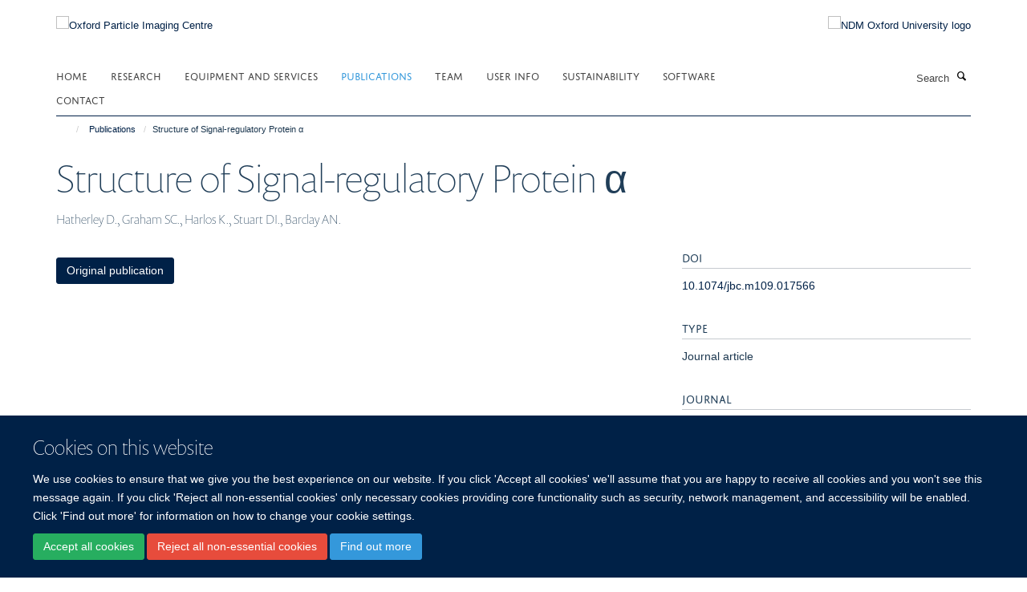

--- FILE ---
content_type: text/html;charset=utf-8
request_url: https://www.opic.ox.ac.uk/publications/9251?6f7555a6-a111-11ed-b5ec-0a3af28e70c2
body_size: 7135
content:
<!doctype html>
<html xmlns="http://www.w3.org/1999/xhtml" lang="en" xml:lang="en">

    <head><base href="https://www.opic.ox.ac.uk/publications/9251/" />
        <meta charset="utf-8" />
        <meta name="viewport" content="width=device-width, initial-scale=1.0" />
        <meta name="apple-mobile-web-app-capable" content="yes" />
        <meta name="apple-mobile-web-app-title" content="Haiku" />
        
        <meta http-equiv="Content-Type" content="text/html; charset=utf-8" /><meta name="citation_title" content="Structure of Signal-regulatory Protein α" /><meta name="citation_author" content="Hatherley D." /><meta name="citation_author" content="Graham SC." /><meta name="citation_author" content="Harlos K." /><meta name="citation_author" content="Stuart DI." /><meta name="citation_author" content="Barclay AN." /><meta name="citation_publication_date" content="2009/09/25" /><meta name="citation_journal_title" content="Journal of Biological Chemistry" /><meta name="citation_volume" content="284" /><meta name="citation_firstpage" content="26613" /><meta name="citation_lastpage" content="26619" /><meta name="og:title" content="Structure of Signal-regulatory Protein α" /><meta name="og:url" content="https://www.opic.ox.ac.uk/publications/9251" /><meta name="twitter:card" content="summary" /><meta name="twitter:title" content="Structure of Signal-regulatory Protein α" /><meta name="generator" content="Plone - http://plone.org" /><meta itemprop="url" content="https://www.opic.ox.ac.uk/publications/9251" /><title>Structure of Signal-regulatory Protein α — Oxford Particle Imaging Centre</title>
        
        
        
        
        
    <link rel="stylesheet" type="text/css" media="screen" href="https://www.opic.ox.ac.uk/portal_css/Turnkey%20Theme/resourcecollective.cookielawcookielaw-cachekey-bc48d17d1e9b4a7230c67283566661fd.css" /><link rel="stylesheet" type="text/css" href="https://www.opic.ox.ac.uk/portal_css/Turnkey%20Theme/themebootstrapcssselect2-cachekey-e62f5bd8bd8657a76a8b8356aa091223.css" /><link rel="stylesheet" type="text/css" href="https://www.opic.ox.ac.uk/portal_css/Turnkey%20Theme/themebootstrapcssmagnific.popup-cachekey-84a277d7441b51e1b4b7400e1beaff7c.css" /><link rel="stylesheet" type="text/css" media="screen" href="https://www.opic.ox.ac.uk/portal_css/Turnkey%20Theme/resourcecollective.covercsscover-cachekey-0a7b272c8294c357121d6d74eeadcb58.css" /><link rel="stylesheet" type="text/css" media="screen" href="https://www.opic.ox.ac.uk/portal_css/Turnkey%20Theme/resourcehaiku.coveroverlays-cachekey-b5417cb964609a91704bda7173baddb3.css" /><link rel="stylesheet" type="text/css" href="https://www.opic.ox.ac.uk/portal_css/Turnkey%20Theme/resourcehaiku.coverhaiku.chooser-cachekey-b8372e74954fb1ce6d822e7e55fed63f.css" /><link rel="stylesheet" type="text/css" href="https://www.opic.ox.ac.uk/portal_css/Turnkey%20Theme/resourcehaiku.widgets.imagehaiku.image.widget-cachekey-d127c72450f65fb3ebaa05808511fdde.css" /><link rel="stylesheet" type="text/css" media="screen" href="https://www.opic.ox.ac.uk/++resource++haiku.core.vendor/prism.min.css" /><link rel="canonical" href="https://www.opic.ox.ac.uk/publications/9251" /><link rel="search" href="https://www.opic.ox.ac.uk/@@search" title="Search this site" /><link rel="shortcut icon" type="image/x-icon" href="https://www.opic.ox.ac.uk/images/logos/favicon_16x16?v=835d51ae-fd02-11f0-be5a-c7bc867cde1e" /><link rel="apple-touch-icon" href="https://www.opic.ox.ac.uk/images/logos/favicon_apple?v=835d51af-fd02-11f0-be5a-c7bc867cde1e" /><script type="text/javascript" src="https://www.opic.ox.ac.uk/portal_javascripts/Turnkey%20Theme/resourcecollective.cookielawcookielaw_disabler-cachekey-c2d69fac731dde7d83de6646df39685d.js"></script><script type="text/javascript" src="https://www.opic.ox.ac.uk/portal_javascripts/Turnkey%20Theme/themebootstrapjsvendorrespond-cachekey-eea5ba36b4c616238594226a08b21f25.js"></script><script type="text/javascript" src="https://www.opic.ox.ac.uk/portal_javascripts/Turnkey%20Theme/resourceplone.app.jquery-cachekey-140913a31ca8e972fed4b785b21ca48d.js"></script><script type="text/javascript" src="https://www.opic.ox.ac.uk/portal_javascripts/Turnkey%20Theme/++theme++bootstrap/js/vendor/bootstrap.js"></script><script type="text/javascript" src="https://www.opic.ox.ac.uk/portal_javascripts/Turnkey%20Theme/themebootstrapjspluginsvendorjquery.trunk8-cachekey-5e243f6deeae9f9b63e9f7947e34f113.js"></script><script type="text/javascript" src="https://www.opic.ox.ac.uk/portal_javascripts/Turnkey%20Theme/plone_javascript_variables-cachekey-1974369d364f52f3b2d89b2854fdaef2.js"></script><script type="text/javascript" src="https://www.opic.ox.ac.uk/portal_javascripts/Turnkey%20Theme/resourceplone.app.jquerytools-cachekey-893662abf613dcff6efb68b62b796d44.js"></script><script type="text/javascript" src="https://www.opic.ox.ac.uk/portal_javascripts/Turnkey%20Theme/mark_special_links-cachekey-fd71fe810f65da88193d398bfe2cc994.js"></script><script type="text/javascript" src="https://www.opic.ox.ac.uk/portal_javascripts/Turnkey%20Theme/resourceplone.app.discussion.javascriptscomments-cachekey-a37e92f22ac051e2a633c301bd4b8ce4.js"></script><script type="text/javascript" src="https://www.opic.ox.ac.uk/portal_javascripts/Turnkey%20Theme/themebootstrapjspluginsvendorselect2-cachekey-98c4256faacaad06360c53e14ff3de14.js"></script><script type="text/javascript" src="https://www.opic.ox.ac.uk/portal_javascripts/Turnkey%20Theme/++theme++bootstrap/js/plugins/vendor/jquery.html5-placeholder-shim.js"></script><script type="text/javascript" src="https://www.opic.ox.ac.uk/portal_javascripts/Turnkey%20Theme/++theme++bootstrap/js/vendor/hammer.js"></script><script type="text/javascript" src="https://www.opic.ox.ac.uk/portal_javascripts/Turnkey%20Theme/themebootstrapjspluginshaikujquery.navigation-portlets-cachekey-5caf9fc6221040f5e0c7451842b053a8.js"></script><script type="text/javascript" src="https://www.opic.ox.ac.uk/portal_javascripts/Turnkey%20Theme/themebootstrapjspluginsvendormasonry-cachekey-a48aebd7efa3429e0da299db8e2568c8.js"></script><script type="text/javascript" src="https://www.opic.ox.ac.uk/portal_javascripts/Turnkey%20Theme/themebootstrapjspluginsvendorimagesloaded-cachekey-a15f21821eb5f5be8e1e06c75c2b04c7.js"></script><script type="text/javascript" src="https://www.opic.ox.ac.uk/portal_javascripts/Turnkey%20Theme/++theme++bootstrap/js/plugins/vendor/jquery.lazysizes.js"></script><script type="text/javascript" src="https://www.opic.ox.ac.uk/portal_javascripts/Turnkey%20Theme/++theme++bootstrap/js/plugins/vendor/jquery.magnific.popup.js"></script><script type="text/javascript" src="https://www.opic.ox.ac.uk/portal_javascripts/Turnkey%20Theme/themebootstrapjspluginsvendorjquery.toc-cachekey-38eb4d81b7c2229a3f75257ff301e4a1.js"></script><script type="text/javascript" src="https://www.opic.ox.ac.uk/portal_javascripts/Turnkey%20Theme/++theme++bootstrap/js/turnkey-various.js"></script><script type="text/javascript" src="https://www.opic.ox.ac.uk/portal_javascripts/Turnkey%20Theme/resourcecollective.coverjsmain-cachekey-8c8d133ed093863c8391421a7e30bde3.js"></script><script type="text/javascript" src="https://www.opic.ox.ac.uk/portal_javascripts/Turnkey%20Theme/resourcehaiku.mmenu.jsjquery.mmenu.all.min-cachekey-a07019e8266a01412d12b50732ed52e5.js"></script><script type="text/javascript" src="https://www.opic.ox.ac.uk/portal_javascripts/Turnkey%20Theme/resourcecollective.cookielawcookielaw_banner-cachekey-5e7de8d2747643095991998e6b6b10a2.js"></script><script type="text/javascript">
        jQuery(function($){
            if (typeof($.datepicker) != "undefined"){
              $.datepicker.setDefaults(
                jQuery.extend($.datepicker.regional[''],
                {dateFormat: 'mm/dd/yy'}));
            }
        });
        </script><script async="" src="https://www.googletagmanager.com/gtag/js?id=G-DCT5BET2F0"></script><script>
  window.dataLayer = window.dataLayer || [];
  function gtag(){dataLayer.push(arguments);}
  gtag('js', new Date());
</script><script async="" src="https://www.googletagmanager.com/gtag/js?id=UA-233167752-1"></script><script>
  window.dataLayer = window.dataLayer || [];
  function gtag(){dataLayer.push(arguments);}
  gtag('js', new Date());

  gtag('config', 'UA-233167752-1', { 'anonymize_ip': true });
 gtag('config', 'G-DCT5BET2F0');
 gtag('config', 'G-34VDE57MHH');
</script><script async="" src="https://www.googletagmanager.com/gtag/js?id=G-CV6KEMBMEX"></script><script>
window.dataLayer = window.dataLayer || [];
function gtag(){dataLayer.push(arguments);}
gtag('js', new Date());
gtag('config', 'G-CV6KEMBMEX');
</script>
    <link href="https://www.opic.ox.ac.uk/++theme++sublime-oxy-blue/screen.css" rel="stylesheet" />
  
    <link href="https://www.opic.ox.ac.uk/++theme++sublime-oxy-blue/style.css" rel="stylesheet" />
  <style type="text/css" class="extra-css" id="global-extra-css">@import url("https://tools.ndm.ox.ac.uk/haiku_css/general.css");

a#primary-logo img {
    margin-top: 20px;
    margin-bottom: 20px;
}

#primary-logo img, .logo-secondary, .logo-footer {
    max-height: 110px;
    max-width: 100%;
}</style></head>

    <body class="template-view portaltype-publication site-Plone section-publications subsection-9251 userrole-anonymous no-toolbar mount-035" dir="ltr"><div id="cookienotification">

    <div class="container">
    
        <div class="row">
        
            <div class="col-md-12">
                <h2>
                    Cookies on this website
                </h2>
                
            </div>
        
            <div class="col-md-12">
                <p>
                    We use cookies to ensure that we give you the best experience on our website. If you click 'Accept all cookies' we'll assume that you are happy to receive all cookies and you won't see this message again. If you click 'Reject all non-essential cookies' only necessary cookies providing core functionality such as security, network management, and accessibility will be enabled. Click 'Find out more' for information on how to change your cookie settings.
                </p>
                
            </div>
    
            <div class="col-md-12">
                <a class="btn btn-success cookie-continue" href="https://www.opic.ox.ac.uk/@@enable-cookies?&amp;came_from=https://www.opic.ox.ac.uk/publications/9251">Accept all cookies</a>
                <a class="btn btn-danger cookie-disable" href="https://www.opic.ox.ac.uk/@@disable-cookies?came_from=https://www.opic.ox.ac.uk/publications/9251">Reject all non-essential cookies</a>
                <a class="btn btn-info cookie-more" href="https://www.opic.ox.ac.uk/cookies">Find out more</a>
            </div> 
            
        </div>
    
    </div>
     
</div><div id="site-wrapper" class="container-fluid">

            <div class="modal fade" id="modal" tabindex="-1" role="dialog" aria-hidden="true"></div>

            

            

            <div id="site-header" class="container">

                <div id="site-status"></div>

                

                <header class="row">
                    <div class="col-xs-10 col-sm-6">
                        <a id="primary-logo" title="Oxford Particle Imaging Centre" href="https://www.opic.ox.ac.uk"><img src="https://www.opic.ox.ac.uk/images/logos/opic-ndm-logo" alt="Oxford Particle Imaging Centre" /></a>
                    </div>
                    <div class="col-sm-6 hidden-xs">
                        <div class="heading-spaced">
                            <div id="site__secondary-logo">
                                
        <a href="http://www.ndm.ox.ac.uk/" title="NDM Oxford University logo" target="_blank" rel="noopener"><img src="https://www.opic.ox.ac.uk/images/logos/ndm-oxford-logo" alt="NDM Oxford University logo" class="img-responsive logo-secondary" /></a>
    
                            </div>
                            <div id="site-actions">

        <ul class="list-unstyled list-inline text-right">
    
            
    
            
                
                    <li id="siteaction-sitemap">
                        <a href="https://www.opic.ox.ac.uk/sitemap" title="" accesskey="3">Site Map</a>
                    </li>
                
            
            
                
                    <li id="siteaction-accessibility">
                        <a href="https://www.opic.ox.ac.uk/accessibility" title="" accesskey="0" target="_blank">Accessibility</a>
                    </li>
                
            
            
                
                    <li id="siteaction-cookie-policy">
                        <a href="https://www.opic.ox.ac.uk/cookies" title="" accesskey="">Cookies</a>
                    </li>
                
            
            
                
                    <li id="siteaction-contact-us">
                        <a href="https://www.opic.ox.ac.uk/about" title="" accesskey="">Contact us</a>
                    </li>
                
            
            
                
                    <li id="siteaction-login">
                        <a href="https://www.opic.ox.ac.uk/Shibboleth.sso/Login?target=https://www.opic.ox.ac.uk/shibboleth_loggedin?came_from=https://www.opic.ox.ac.uk/publications/9251" title="" accesskey="">Log in</a>
                    </li>
                
            
    
        </ul>
    </div>
                        </div>
                    </div>
                    <div class="col-xs-2 visible-xs">
                        <a href="#mmenu" role="button" class="btn btn-default" aria-label="Toggle menu">
                            <i class="glyphicon glyphicon-menu"></i>
                        </a>
                    </div>
                </header>

                <nav role="navigation">
                    <div class="row">
                        <div class="col-sm-10">
                            <div id="site-bar" class="collapse navbar-collapse">

	    <ul class="nav navbar-nav">

            

	            <li class="dropdown" id="portaltab-index_html">
	                <a href="https://www.opic.ox.ac.uk" title="" data-toggle="">Home</a>
                    
	            </li>

            
            

	            <li class="dropdown" id="portaltab-research">
	                <a href="https://www.opic.ox.ac.uk/research" title="" data-toggle="">Research</a>
                    
	            </li>

            
            

	            <li class="dropdown" id="portaltab-equipment-and-services">
	                <a href="https://www.opic.ox.ac.uk/equipment-and-services" title="" data-toggle="">Equipment and Services</a>
                    
	            </li>

            
            

	            <li class="dropdown active" id="portaltab-publications">
	                <a href="https://www.opic.ox.ac.uk/publications" title="" data-toggle="">Publications</a>
                    
	            </li>

            
            

	            <li class="dropdown" id="portaltab-meet-the-team">
	                <a href="https://www.opic.ox.ac.uk/meet-the-team" title="" data-toggle="">Team</a>
                    
	            </li>

            
            

	            <li class="dropdown" id="portaltab-user-info">
	                <a href="https://www.opic.ox.ac.uk/user-info" title="" data-toggle="">User Info</a>
                    
	            </li>

            
            

	            <li class="dropdown" id="portaltab-sustain">
	                <a href="https://www.opic.ox.ac.uk/sustain" title="" data-toggle="">Sustainability</a>
                    
	            </li>

            
            

	            <li class="dropdown" id="portaltab-Software">
	                <a href="https://www.opic.ox.ac.uk/Software" title="" data-toggle="">Software</a>
                    
	            </li>

            
            

	            <li class="dropdown" id="portaltab-contact">
	                <a href="https://www.opic.ox.ac.uk/contact" title="" data-toggle="">Contact</a>
                    
	            </li>

            

            

	    </ul>

    </div>
                        </div>
                        <div class="col-sm-2">
                            <form action="https://www.opic.ox.ac.uk/@@search" id="site-search" class="form-inline" role="form">
                                <div class="input-group">
                                    <label class="sr-only" for="SearchableText">Search</label>
                                    <input type="text" class="form-control" name="SearchableText" id="SearchableText" placeholder="Search" />
                                    <span class="input-group-btn">
                                        <button class="btn" type="submit" aria-label="Search"><i class="glyphicon-search"></i></button>
                                    </span>
                                </div>
                            </form>
                        </div>
                    </div>
                </nav>

                <div class="container">
                    <div class="row">
                        <div class="col-md-12">
                            <ol class="breadcrumb" id="site-breadcrumbs"><li><a title="Home" href="https://www.opic.ox.ac.uk"><span class="glyphicon glyphicon-home"></span></a></li><li><a href="https://www.opic.ox.ac.uk/publications">Publications</a></li><li class="active">Structure of Signal-regulatory Protein α</li></ol>
                        </div>
                    </div>
                </div>

            </div>

            <div id="content" class="container ">

                            

                            

            

        <div itemscope="" itemtype="http://schema.org/Thing">

            <meta itemprop="url" content="https://www.opic.ox.ac.uk/publications/9251" />

            
                <div id="above-page-header">
    

</div>
            

            
                
                
                    
                        <div class="page-header">
                            <div class="row">
                                    
                                <div class="col-xs-12 col-sm-12">
                                    
                                    
                                        <h1>
                                            <span itemprop="name">Structure of Signal-regulatory Protein α</span>
                                            <small>
                                                
                                            </small>
                                        </h1>
                                    
                                    
                                    
                    <div id="below-page-title">
</div>
                    <h5 style="margin:10px 0">Hatherley D., Graham SC., Harlos K., Stuart DI., Barclay AN.</h5>
                
                                    
                                </div>
                                    
                                
                                            
                            </div>
                        </div>
                    
                    
                    
                    
                 
            

            
                <div id="below-page-header"></div>
            

            
                <div id="above-page-content"></div>
            

            
                <div class="row">
        
                    <div id="site-content" class="col-sm-8">

                        

                            
                                
                            

                            
                                
                            

                            
                                
                                    
                                
                            
            
                            <div class="row">
                                <div id="site-content-body" class="col-sm-12">
            
                                    
                
                    
                    
                    
                
                                    
                                </div>
            
                                
            
                            </div>
            
                            
                    <p>
                        
                        <a role="button" title="Original publication" class="btn btn-default" target="_blank" rel="noopener" href="http://doi.org/10.1074/jbc.m109.017566">Original publication</a>
                        
                    </p>

                    
                
                        
        
                    </div>
        
                    <div class="site-sidebar col-sm-4">
        
                        <div id="aside-page-content"></div>
              
                        

                    
                        <h5 class="publication-lead">DOI</h5>
                        <p>
                            <a href="http://doi.org/10.1074/jbc.m109.017566" target="_blank" rel="noopener">10.1074/jbc.m109.017566</a>
                        </p>
                    

                    
                        <h5 class="publication-lead">Type</h5>
                        <p>Journal article</p>
                    

                    
                        <h5 class="publication-lead">Journal</h5>
                        <p>Journal of Biological Chemistry</p>
                    

                    

                    

                    
                        <h5 class="publication-lead">Publisher</h5>
                        <p>American Society for Biochemistry &amp; Molecular Biology (ASBMB)</p>
                    

                    
                        <h5 class="publication-lead">Publication Date</h5>
                        <p>25/09/2009</p>
                    

                    
                        <h5 class="publication-lead">Volume</h5>
                        <p>284</p>
                    

                    
                        <h5 class="publication-lead">Pages</h5>
                        <p>
                            26613
                            -
                            26619
                        </p>
                    

                    

                    

                    

                
        
                    </div>
        
                </div>
            

            
                <div id="below-page-content"></div>
            
            
        </div>

    

        
                        </div>

            <footer id="site-footer" class="container" itemscope="" itemtype="http://schema.org/WPFooter">
        <hr />
        





    <div class="row" style="margin-bottom:20px">

        <div class="col-md-4">
            
                <a id="footer-logo" target="_blank" rel="noopener" href="https://www.strubi.ox.ac.uk/" title="STRUBI logo">
                    <img src="https://www.opic.ox.ac.uk/images/home/strubi-logo" alt="STRUBI logo" class="img-responsive logo-footer" />
                </a>
            
        </div>

        <div class="col-md-8">
            
                <div id="site-copyright">
                    ©
                    2026
                    Oxford Particle Imaging Centre, Nuffield Department of Medicine, Old Road Campus, Oxford, OX3 7BN
                </div>
            
            
                <ul id="footer-nav" class="list-inline">
                    
                        <li>
                            <a href=" /sitemap" rel="noopener">Sitemap </a>
                        </li>
                    
                    
                        <li>
                            <a href=" /cookies" rel="noopener">Cookies </a>
                        </li>
                    
                    
                        <li>
                            <a href=" http://www.ox.ac.uk/legal" target="_blank" rel="noopener">Copyright </a>
                        </li>
                    
                    
                        <li>
                            <a href=" /accessibility" rel="noopener">Accessibility </a>
                        </li>
                    
                    
                        <li>
                            <a href=" /data-privacy-policy" rel="noopener">Privacy Policy </a>
                        </li>
                    
                    
                        <li>
                            <a href=" https://compliance.admin.ox.ac.uk/submit-foi" target="_blank" rel="noopener">Freedom of Information </a>
                        </li>
                    
                    
                        <li>
                            <a href=" https://unioxfordnexus.sharepoint.com/sites/STRU-StructuralBiology" target="_blank" rel="noopener">Intranet </a>
                        </li>
                    
                </ul>
            
        </div>
    </div>





    <div id="site-actions-footer" class="visible-xs-block" style="margin:20px 0">

        <ul class="list-unstyled list-inline text-center">

            
                
                    <li id="siteaction-sitemap">
                        <a href="https://www.opic.ox.ac.uk/sitemap" title="Site Map" accesskey="3">Site Map</a>
                    </li>
                
            
            
                
                    <li id="siteaction-accessibility">
                        <a href="https://www.opic.ox.ac.uk/accessibility" title="Accessibility" accesskey="0" target="_blank">Accessibility</a>
                    </li>
                
            
            
                
                    <li id="siteaction-cookie-policy">
                        <a href="https://www.opic.ox.ac.uk/cookies" title="Cookies" accesskey="">Cookies</a>
                    </li>
                
            
            
                
                    <li id="siteaction-contact-us">
                        <a href="https://www.opic.ox.ac.uk/about" title="Contact us" accesskey="">Contact us</a>
                    </li>
                
            
            
                
                    <li id="siteaction-login">
                        <a href="https://www.opic.ox.ac.uk/Shibboleth.sso/Login?target=https://www.opic.ox.ac.uk/shibboleth_loggedin?came_from=https://www.opic.ox.ac.uk/publications/9251" title="Log in" accesskey="">Log in</a>
                    </li>
                
            

        </ul>
    </div>









    </footer>

        </div><div id="haiku-mmenu">

            <nav id="mmenu" data-counters="true" data-searchfield="true" data-title="Menu" data-search="true">
                <ul>
                    <li>


    <a href="https://www.opic.ox.ac.uk/front-page" class="state-published" title="">
        <span>Home</span>
    </a>

</li>
<li>


    <a href="https://www.opic.ox.ac.uk/research" class="state-published" title="">
        <span>Research</span>
    </a>

<ul>
<li>


    <a href="https://www.opic.ox.ac.uk/research/research" class="state-published" title="">
        <span>Research</span>
    </a>

</li>

</ul>
</li>
<li>


    <a href="https://www.opic.ox.ac.uk/equipment-and-services" class="state-published" title="">
        <span>Equipment and Services</span>
    </a>

<ul>
<li>


    <a href="https://www.opic.ox.ac.uk/equipment-and-services/electron-cryo-microscopy" class="state-published" title="">
        <span>Introduction</span>
    </a>

</li>
<li>


    <a href="https://www.opic.ox.ac.uk/equipment-and-services/grid-preparation" class="state-published" title="">
        <span>Grid Preparation</span>
    </a>

</li>
<li>


    <a href="https://www.opic.ox.ac.uk/equipment-and-services/transmission-electron-microscopes-1" class="state-published" title="">
        <span>Transmission Electron Microscopes</span>
    </a>

</li>
<li>


    <a href="https://www.opic.ox.ac.uk/equipment-and-services/scanning-electron-microscopy" class="state-published" title="">
        <span>Scanning Electron Microscopes</span>
    </a>

</li>

</ul>
</li>
<li>


    <a href="https://www.opic.ox.ac.uk/publications" class="state-published" title="">
        <span>Publications</span>
    </a>

</li>
<li>


    <a href="https://www.opic.ox.ac.uk/meet-the-team" class="state-published" title="">
        <span>Team</span>
    </a>

</li>
<li>


    <a href="https://www.opic.ox.ac.uk/user-info" class="state-published" title="">
        <span>User Info</span>
    </a>

<ul>
<li>


    <a href="https://www.opic.ox.ac.uk/user-info/user-info" class="state-published" title="The following pages are designed to help make your session as smooth and stress-free as possible. If you have any further questions about the content here or anything else pertaining to your visit, please do contact us at emsupport@strubi.ox.ac.uk .&#13;&#10;&#13;&#10;Happy collecting and processing!">
        <span>User info</span>
    </a>

</li>
<li>


    <a href="https://www.opic.ox.ac.uk/user-info/pre-session-checklist" class="state-published" title="">
        <span>Pre-Session checklist</span>
    </a>

</li>
<li>


    <a href="https://www.opic.ox.ac.uk/user-info/after-your-visit-data-processing" class="state-published" title="">
        <span>After your visit</span>
    </a>

</li>
<li>


    <a href="https://www.opic.ox.ac.uk/user-info/FAQs" class="state-published" title="">
        <span>New Internal User FAQs</span>
    </a>

</li>

</ul>
</li>
<li>


    <a href="https://www.opic.ox.ac.uk/sustain" class="state-published" title="">
        <span>Sustainability</span>
    </a>

<ul>
<li>


    <a href="https://www.opic.ox.ac.uk/sustain/sustainable-strubi-opic" class="state-published" title="">
        <span>Sustainable Strubi/OPIC</span>
    </a>

</li>

</ul>
</li>
<li>


    <a href="https://www.opic.ox.ac.uk/Software" class="state-published" title="">
        <span>Software</span>
    </a>

<ul>
<li>


    <a href="https://github.com/scipion-em/scipion-em-localrec#localrec-scipion-plugin" class="state-published" title="Localrec Scipion plugin, first developed by Serban Ilca and Juha Huiskonen.">
        <span>Localized reconstruction of flexible subunits from macromolecular complexes</span>
    </a>

</li>
<li>


    <a href="https://github.com/bforsbe/OccuPy" class="state-published" title="Created by Björn Forsberg (Siebold Group) to estimate local scaling of cryo-EM maps, approximate relative occupancy and/or resolution, and, optionally, equalise the input map according to occupancy while suppressing solvent amplification.">
        <span>OccuPy</span>
    </a>

</li>
<li>


    <a href="https://github.com/robertstass/ViewSelect" class="state-published" title="App for selecting particles from viewing direction plots, created by Robert Stass (Bowden Group).&#13;&#10;&#13;&#10;&#13;&#10;BMRC users...run the following commands the first time you use it only.&#13;&#10;&#13;&#10;sh /well/strubi-bowden/users/pki684/public/modules/add_modules_to_bashrc.sh&#13;&#10;source ~/.bashrc&#13;&#10;&#13;&#10;Then all you need to run it are the following commands (no conda commands necessary):&#13;&#10;&#13;&#10;module load VIEWSELECT/1.0&#13;&#10;view_select.py&#13;&#10;&#13;&#10;Alternatively you can add the following line to your ~/.bashrc file which will have the same effect as the module load command above:&#13;&#10;alias view_select.py=&quot;apptainer exec -B /exafs1,/well /well/strubi-bowden/users/pki684/public/apps/ViewSelect/view_select.sif python /well/strubi-bowden/users/pki684/public/apps/ViewSelect/view_select.py&quot;">
        <span>ViewSelect</span>
    </a>

</li>

</ul>
</li>
<li>


    <a href="https://www.opic.ox.ac.uk/contact" class="state-published" title="">
        <span>Contact</span>
    </a>

<ul>
<li>


    <a href="https://www.opic.ox.ac.uk/contact/contact" class="state-published" title="">
        <span>Contact</span>
    </a>

</li>

</ul>
</li>

                </ul>
            </nav>

            <script type="text/javascript">
                $(document).ready(function() {
                    var menu = $("#mmenu");
                    menu.mmenu({
                        navbar: {title: menu.data("title")},
                        counters: menu.data("counters"),
                        searchfield: menu.data("search") ? {"resultsPanel": true} : {},
                        navbars: menu.data("search") ? {"content": ["searchfield"]} : {}
                    });
                    // fix for bootstrap modals
                    // http://stackoverflow.com/questions/35038146/bootstrap-modal-and-mmenu-menu-clashing
                    $(".mm-slideout").css("z-index", "auto");
                });
            </script>

         </div>
        <script type="text/javascript">$(document).ready(function(){
    console.log('ready');
    $.getScript('https://tools.ndm.ox.ac.uk/haiku_js/general.min.js', function(data) {
        console.log('got general.min.js');
    });
});</script>
    
    
      <script type="text/javascript" src="https://www.opic.ox.ac.uk/++resource++haiku.core.vendor/prism.min.js"></script>
    
  

    <script type="text/javascript">
        function deleteAllCookies() {
            var cookies = document.cookie.split("; ");
            for (var c = 0; c < cookies.length; c++) {
                if (!HAIKU_ALLOWED_COOKIES.some(v => cookies[c].includes(v))) {
                    var d = window.location.hostname.split(".");
                    while (d.length > 0) {    
                        var cookieBase1 = encodeURIComponent(cookies[c].split(";")[0].split("=")[0]) + '=; expires=Thu, 01-Jan-1970 00:00:01 GMT; domain=' + d.join('.') + '; path=';
                        var cookieBase2 = encodeURIComponent(cookies[c].split(";")[0].split("=")[0]) + '=; expires=Thu, 01-Jan-1970 00:00:01 GMT; domain=.' + d.join('.') + '; path=';
                        var p = location.pathname.split('/');
                        document.cookie = cookieBase1 + '/';
                        document.cookie = cookieBase2 + '/';
                        while (p.length > 0) {
                            document.cookie = cookieBase1 + p.join('/');
                            document.cookie = cookieBase2 + p.join('/');
                            p.pop();
                        };
                        d.shift();
                    }
                }
            }
        };
        if (!(document.cookie.includes('haiku_cookies_enabled'))) {
            deleteAllCookies();
        }
    </script>
    
</body>

</html>